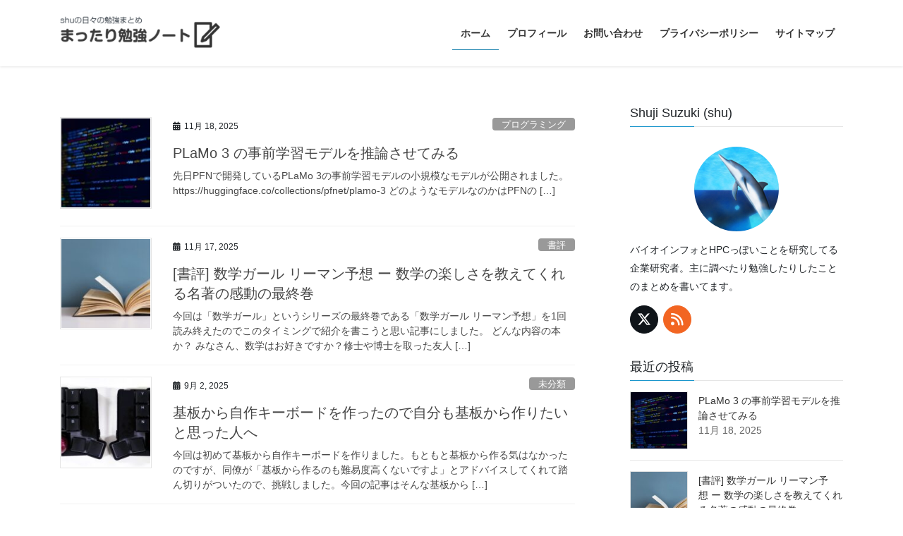

--- FILE ---
content_type: text/html; charset=UTF-8
request_url: https://www.mattari-benkyo-note.com/
body_size: 17576
content:
<!DOCTYPE html>
<html dir="ltr" lang="ja" prefix="og: https://ogp.me/ns#">
<head>
<meta charset="utf-8">
<meta http-equiv="X-UA-Compatible" content="IE=edge">
<meta name="viewport" content="width=device-width, initial-scale=1">
<!-- Google tag (gtag.js) --><script async src="https://www.googletagmanager.com/gtag/js?id=G-6Y7D6M33R5"></script><script>window.dataLayer = window.dataLayer || [];function gtag(){dataLayer.push(arguments);}gtag('js', new Date());gtag('config', 'G-6Y7D6M33R5');</script>
<title>まったり勉強ノート - shuの日々の勉強まとめ</title>
	<style>img:is([sizes="auto" i], [sizes^="auto," i]) { contain-intrinsic-size: 3000px 1500px }</style>
	
		<!-- All in One SEO 4.9.0 - aioseo.com -->
	<meta name="description" content="shuの日々の勉強まとめ" />
	<meta name="robots" content="max-image-preview:large" />
	<link rel="canonical" href="https://www.mattari-benkyo-note.com/" />
	<link rel="next" href="https://www.mattari-benkyo-note.com/page/2/" />
	<meta name="generator" content="All in One SEO (AIOSEO) 4.9.0" />
		<meta property="og:locale" content="ja_JP" />
		<meta property="og:site_name" content="まったり勉強ノート - shuの日々の勉強まとめ" />
		<meta property="og:type" content="website" />
		<meta property="og:title" content="まったり勉強ノート - shuの日々の勉強まとめ" />
		<meta property="og:description" content="shuの日々の勉強まとめ" />
		<meta property="og:url" content="https://www.mattari-benkyo-note.com/" />
		<meta name="twitter:card" content="summary" />
		<meta name="twitter:site" content="@shu65" />
		<meta name="twitter:title" content="まったり勉強ノート - shuの日々の勉強まとめ" />
		<meta name="twitter:description" content="shuの日々の勉強まとめ" />
		<script type="application/ld+json" class="aioseo-schema">
			{"@context":"https:\/\/schema.org","@graph":[{"@type":"BreadcrumbList","@id":"https:\/\/www.mattari-benkyo-note.com\/#breadcrumblist","itemListElement":[{"@type":"ListItem","@id":"https:\/\/www.mattari-benkyo-note.com#listItem","position":1,"name":"\u30db\u30fc\u30e0"}]},{"@type":"CollectionPage","@id":"https:\/\/www.mattari-benkyo-note.com\/#collectionpage","url":"https:\/\/www.mattari-benkyo-note.com\/","name":"\u307e\u3063\u305f\u308a\u52c9\u5f37\u30ce\u30fc\u30c8 - shu\u306e\u65e5\u3005\u306e\u52c9\u5f37\u307e\u3068\u3081","description":"shu\u306e\u65e5\u3005\u306e\u52c9\u5f37\u307e\u3068\u3081","inLanguage":"ja","isPartOf":{"@id":"https:\/\/www.mattari-benkyo-note.com\/#website"},"breadcrumb":{"@id":"https:\/\/www.mattari-benkyo-note.com\/#breadcrumblist"},"about":{"@id":"https:\/\/www.mattari-benkyo-note.com\/#person"}},{"@type":"Person","@id":"https:\/\/www.mattari-benkyo-note.com\/#person","name":"Shuji Suzuki (shu)","image":{"@type":"ImageObject","@id":"https:\/\/www.mattari-benkyo-note.com\/#personImage","url":"https:\/\/secure.gravatar.com\/avatar\/ed53ec5e88a5e0d7a5be47b79ab6ae391e4b9702bc529df5e0dbe34d167e746e?s=96&d=mm&r=g","width":96,"height":96,"caption":"Shuji Suzuki (shu)"}},{"@type":"WebSite","@id":"https:\/\/www.mattari-benkyo-note.com\/#website","url":"https:\/\/www.mattari-benkyo-note.com\/","name":"\u307e\u3063\u305f\u308a\u52c9\u5f37\u30ce\u30fc\u30c8","description":"shu\u306e\u65e5\u3005\u306e\u52c9\u5f37\u307e\u3068\u3081","inLanguage":"ja","publisher":{"@id":"https:\/\/www.mattari-benkyo-note.com\/#person"}}]}
		</script>
		<!-- All in One SEO -->

<link rel='dns-prefetch' href='//stats.wp.com' />
<link rel='preconnect' href='//c0.wp.com' />
<link rel="alternate" type="application/rss+xml" title="まったり勉強ノート &raquo; フィード" href="https://www.mattari-benkyo-note.com/feed/" />
<link rel="alternate" type="application/rss+xml" title="まったり勉強ノート &raquo; コメントフィード" href="https://www.mattari-benkyo-note.com/comments/feed/" />
<script type="text/javascript" id="wpp-js" src="https://www.mattari-benkyo-note.com/wp-content/plugins/wordpress-popular-posts/assets/js/wpp.min.js?ver=7.3.6" data-sampling="1" data-sampling-rate="100" data-api-url="https://www.mattari-benkyo-note.com/wp-json/wordpress-popular-posts" data-post-id="0" data-token="0809ab9b4f" data-lang="0" data-debug="0"></script>
<meta name="description" content="[1ページ目] shuの日々の勉強まとめ" /><script type="text/javascript">
/* <![CDATA[ */
window._wpemojiSettings = {"baseUrl":"https:\/\/s.w.org\/images\/core\/emoji\/16.0.1\/72x72\/","ext":".png","svgUrl":"https:\/\/s.w.org\/images\/core\/emoji\/16.0.1\/svg\/","svgExt":".svg","source":{"concatemoji":"https:\/\/www.mattari-benkyo-note.com\/wp-includes\/js\/wp-emoji-release.min.js?ver=6.8.3"}};
/*! This file is auto-generated */
!function(s,n){var o,i,e;function c(e){try{var t={supportTests:e,timestamp:(new Date).valueOf()};sessionStorage.setItem(o,JSON.stringify(t))}catch(e){}}function p(e,t,n){e.clearRect(0,0,e.canvas.width,e.canvas.height),e.fillText(t,0,0);var t=new Uint32Array(e.getImageData(0,0,e.canvas.width,e.canvas.height).data),a=(e.clearRect(0,0,e.canvas.width,e.canvas.height),e.fillText(n,0,0),new Uint32Array(e.getImageData(0,0,e.canvas.width,e.canvas.height).data));return t.every(function(e,t){return e===a[t]})}function u(e,t){e.clearRect(0,0,e.canvas.width,e.canvas.height),e.fillText(t,0,0);for(var n=e.getImageData(16,16,1,1),a=0;a<n.data.length;a++)if(0!==n.data[a])return!1;return!0}function f(e,t,n,a){switch(t){case"flag":return n(e,"\ud83c\udff3\ufe0f\u200d\u26a7\ufe0f","\ud83c\udff3\ufe0f\u200b\u26a7\ufe0f")?!1:!n(e,"\ud83c\udde8\ud83c\uddf6","\ud83c\udde8\u200b\ud83c\uddf6")&&!n(e,"\ud83c\udff4\udb40\udc67\udb40\udc62\udb40\udc65\udb40\udc6e\udb40\udc67\udb40\udc7f","\ud83c\udff4\u200b\udb40\udc67\u200b\udb40\udc62\u200b\udb40\udc65\u200b\udb40\udc6e\u200b\udb40\udc67\u200b\udb40\udc7f");case"emoji":return!a(e,"\ud83e\udedf")}return!1}function g(e,t,n,a){var r="undefined"!=typeof WorkerGlobalScope&&self instanceof WorkerGlobalScope?new OffscreenCanvas(300,150):s.createElement("canvas"),o=r.getContext("2d",{willReadFrequently:!0}),i=(o.textBaseline="top",o.font="600 32px Arial",{});return e.forEach(function(e){i[e]=t(o,e,n,a)}),i}function t(e){var t=s.createElement("script");t.src=e,t.defer=!0,s.head.appendChild(t)}"undefined"!=typeof Promise&&(o="wpEmojiSettingsSupports",i=["flag","emoji"],n.supports={everything:!0,everythingExceptFlag:!0},e=new Promise(function(e){s.addEventListener("DOMContentLoaded",e,{once:!0})}),new Promise(function(t){var n=function(){try{var e=JSON.parse(sessionStorage.getItem(o));if("object"==typeof e&&"number"==typeof e.timestamp&&(new Date).valueOf()<e.timestamp+604800&&"object"==typeof e.supportTests)return e.supportTests}catch(e){}return null}();if(!n){if("undefined"!=typeof Worker&&"undefined"!=typeof OffscreenCanvas&&"undefined"!=typeof URL&&URL.createObjectURL&&"undefined"!=typeof Blob)try{var e="postMessage("+g.toString()+"("+[JSON.stringify(i),f.toString(),p.toString(),u.toString()].join(",")+"));",a=new Blob([e],{type:"text/javascript"}),r=new Worker(URL.createObjectURL(a),{name:"wpTestEmojiSupports"});return void(r.onmessage=function(e){c(n=e.data),r.terminate(),t(n)})}catch(e){}c(n=g(i,f,p,u))}t(n)}).then(function(e){for(var t in e)n.supports[t]=e[t],n.supports.everything=n.supports.everything&&n.supports[t],"flag"!==t&&(n.supports.everythingExceptFlag=n.supports.everythingExceptFlag&&n.supports[t]);n.supports.everythingExceptFlag=n.supports.everythingExceptFlag&&!n.supports.flag,n.DOMReady=!1,n.readyCallback=function(){n.DOMReady=!0}}).then(function(){return e}).then(function(){var e;n.supports.everything||(n.readyCallback(),(e=n.source||{}).concatemoji?t(e.concatemoji):e.wpemoji&&e.twemoji&&(t(e.twemoji),t(e.wpemoji)))}))}((window,document),window._wpemojiSettings);
/* ]]> */
</script>
<link rel='preload' id='vkExUnit_common_style-css-preload' href='https://www.mattari-benkyo-note.com/wp-content/plugins/vk-all-in-one-expansion-unit/assets/css/vkExUnit_style.css?ver=9.112.3.0' as='style' onload="this.onload=null;this.rel='stylesheet'"/>
<link rel='stylesheet' id='vkExUnit_common_style-css' href='https://www.mattari-benkyo-note.com/wp-content/plugins/vk-all-in-one-expansion-unit/assets/css/vkExUnit_style.css?ver=9.112.3.0' media='print' onload="this.media='all'; this.onload=null;">
<style id='vkExUnit_common_style-inline-css' type='text/css'>
:root {--ver_page_top_button_url:url(https://www.mattari-benkyo-note.com/wp-content/plugins/vk-all-in-one-expansion-unit/assets/images/to-top-btn-icon.svg);}@font-face {font-weight: normal;font-style: normal;font-family: "vk_sns";src: url("https://www.mattari-benkyo-note.com/wp-content/plugins/vk-all-in-one-expansion-unit/inc/sns/icons/fonts/vk_sns.eot?-bq20cj");src: url("https://www.mattari-benkyo-note.com/wp-content/plugins/vk-all-in-one-expansion-unit/inc/sns/icons/fonts/vk_sns.eot?#iefix-bq20cj") format("embedded-opentype"),url("https://www.mattari-benkyo-note.com/wp-content/plugins/vk-all-in-one-expansion-unit/inc/sns/icons/fonts/vk_sns.woff?-bq20cj") format("woff"),url("https://www.mattari-benkyo-note.com/wp-content/plugins/vk-all-in-one-expansion-unit/inc/sns/icons/fonts/vk_sns.ttf?-bq20cj") format("truetype"),url("https://www.mattari-benkyo-note.com/wp-content/plugins/vk-all-in-one-expansion-unit/inc/sns/icons/fonts/vk_sns.svg?-bq20cj#vk_sns") format("svg");}
.veu_promotion-alert__content--text {border: 1px solid rgba(0,0,0,0.125);padding: 0.5em 1em;border-radius: var(--vk-size-radius);margin-bottom: var(--vk-margin-block-bottom);font-size: 0.875rem;}/* Alert Content部分に段落タグを入れた場合に最後の段落の余白を0にする */.veu_promotion-alert__content--text p:last-of-type{margin-bottom:0;margin-top: 0;}
</style>
<style id='wp-emoji-styles-inline-css' type='text/css'>

	img.wp-smiley, img.emoji {
		display: inline !important;
		border: none !important;
		box-shadow: none !important;
		height: 1em !important;
		width: 1em !important;
		margin: 0 0.07em !important;
		vertical-align: -0.1em !important;
		background: none !important;
		padding: 0 !important;
	}
</style>
<link rel='preload' id='wp-block-library-css-preload' href='https://c0.wp.com/c/6.8.3/wp-includes/css/dist/block-library/style.min.css' as='style' onload="this.onload=null;this.rel='stylesheet'"/>
<link rel='stylesheet' id='wp-block-library-css' href='https://c0.wp.com/c/6.8.3/wp-includes/css/dist/block-library/style.min.css' media='print' onload="this.media='all'; this.onload=null;">
<style id='wp-block-library-inline-css' type='text/css'>
.vk-cols--reverse{flex-direction:row-reverse}.vk-cols--hasbtn{margin-bottom:0}.vk-cols--hasbtn>.row>.vk_gridColumn_item,.vk-cols--hasbtn>.wp-block-column{position:relative;padding-bottom:3em}.vk-cols--hasbtn>.row>.vk_gridColumn_item>.wp-block-buttons,.vk-cols--hasbtn>.row>.vk_gridColumn_item>.vk_button,.vk-cols--hasbtn>.wp-block-column>.wp-block-buttons,.vk-cols--hasbtn>.wp-block-column>.vk_button{position:absolute;bottom:0;width:100%}.vk-cols--fit.wp-block-columns{gap:0}.vk-cols--fit.wp-block-columns,.vk-cols--fit.wp-block-columns:not(.is-not-stacked-on-mobile){margin-top:0;margin-bottom:0;justify-content:space-between}.vk-cols--fit.wp-block-columns>.wp-block-column *:last-child,.vk-cols--fit.wp-block-columns:not(.is-not-stacked-on-mobile)>.wp-block-column *:last-child{margin-bottom:0}.vk-cols--fit.wp-block-columns>.wp-block-column>.wp-block-cover,.vk-cols--fit.wp-block-columns:not(.is-not-stacked-on-mobile)>.wp-block-column>.wp-block-cover{margin-top:0}.vk-cols--fit.wp-block-columns.has-background,.vk-cols--fit.wp-block-columns:not(.is-not-stacked-on-mobile).has-background{padding:0}@media(max-width: 599px){.vk-cols--fit.wp-block-columns:not(.has-background)>.wp-block-column:not(.has-background),.vk-cols--fit.wp-block-columns:not(.is-not-stacked-on-mobile):not(.has-background)>.wp-block-column:not(.has-background){padding-left:0 !important;padding-right:0 !important}}@media(min-width: 782px){.vk-cols--fit.wp-block-columns .block-editor-block-list__block.wp-block-column:not(:first-child),.vk-cols--fit.wp-block-columns>.wp-block-column:not(:first-child),.vk-cols--fit.wp-block-columns:not(.is-not-stacked-on-mobile) .block-editor-block-list__block.wp-block-column:not(:first-child),.vk-cols--fit.wp-block-columns:not(.is-not-stacked-on-mobile)>.wp-block-column:not(:first-child){margin-left:0}}@media(min-width: 600px)and (max-width: 781px){.vk-cols--fit.wp-block-columns .wp-block-column:nth-child(2n),.vk-cols--fit.wp-block-columns:not(.is-not-stacked-on-mobile) .wp-block-column:nth-child(2n){margin-left:0}.vk-cols--fit.wp-block-columns .wp-block-column:not(:only-child),.vk-cols--fit.wp-block-columns:not(.is-not-stacked-on-mobile) .wp-block-column:not(:only-child){flex-basis:50% !important}}.vk-cols--fit--gap1.wp-block-columns{gap:1px}@media(min-width: 600px)and (max-width: 781px){.vk-cols--fit--gap1.wp-block-columns .wp-block-column:not(:only-child){flex-basis:calc(50% - 1px) !important}}.vk-cols--fit.vk-cols--grid>.block-editor-block-list__block,.vk-cols--fit.vk-cols--grid>.wp-block-column,.vk-cols--fit.vk-cols--grid:not(.is-not-stacked-on-mobile)>.block-editor-block-list__block,.vk-cols--fit.vk-cols--grid:not(.is-not-stacked-on-mobile)>.wp-block-column{flex-basis:50%;box-sizing:border-box}@media(max-width: 599px){.vk-cols--fit.vk-cols--grid.vk-cols--grid--alignfull>.wp-block-column:nth-child(2)>.wp-block-cover,.vk-cols--fit.vk-cols--grid.vk-cols--grid--alignfull>.wp-block-column:nth-child(2)>.vk_outer,.vk-cols--fit.vk-cols--grid:not(.is-not-stacked-on-mobile).vk-cols--grid--alignfull>.wp-block-column:nth-child(2)>.wp-block-cover,.vk-cols--fit.vk-cols--grid:not(.is-not-stacked-on-mobile).vk-cols--grid--alignfull>.wp-block-column:nth-child(2)>.vk_outer{width:100vw;margin-right:calc((100% - 100vw)/2);margin-left:calc((100% - 100vw)/2)}}@media(min-width: 600px){.vk-cols--fit.vk-cols--grid.vk-cols--grid--alignfull>.wp-block-column:nth-child(2)>.wp-block-cover,.vk-cols--fit.vk-cols--grid.vk-cols--grid--alignfull>.wp-block-column:nth-child(2)>.vk_outer,.vk-cols--fit.vk-cols--grid:not(.is-not-stacked-on-mobile).vk-cols--grid--alignfull>.wp-block-column:nth-child(2)>.wp-block-cover,.vk-cols--fit.vk-cols--grid:not(.is-not-stacked-on-mobile).vk-cols--grid--alignfull>.wp-block-column:nth-child(2)>.vk_outer{margin-right:calc(100% - 50vw);width:50vw}}@media(min-width: 600px){.vk-cols--fit.vk-cols--grid.vk-cols--grid--alignfull.vk-cols--reverse>.wp-block-column,.vk-cols--fit.vk-cols--grid:not(.is-not-stacked-on-mobile).vk-cols--grid--alignfull.vk-cols--reverse>.wp-block-column{margin-left:0;margin-right:0}.vk-cols--fit.vk-cols--grid.vk-cols--grid--alignfull.vk-cols--reverse>.wp-block-column:nth-child(2)>.wp-block-cover,.vk-cols--fit.vk-cols--grid.vk-cols--grid--alignfull.vk-cols--reverse>.wp-block-column:nth-child(2)>.vk_outer,.vk-cols--fit.vk-cols--grid:not(.is-not-stacked-on-mobile).vk-cols--grid--alignfull.vk-cols--reverse>.wp-block-column:nth-child(2)>.wp-block-cover,.vk-cols--fit.vk-cols--grid:not(.is-not-stacked-on-mobile).vk-cols--grid--alignfull.vk-cols--reverse>.wp-block-column:nth-child(2)>.vk_outer{margin-left:calc(100% - 50vw)}}.vk-cols--menu h2,.vk-cols--menu h3,.vk-cols--menu h4,.vk-cols--menu h5{margin-bottom:.2em;text-shadow:#000 0 0 10px}.vk-cols--menu h2:first-child,.vk-cols--menu h3:first-child,.vk-cols--menu h4:first-child,.vk-cols--menu h5:first-child{margin-top:0}.vk-cols--menu p{margin-bottom:1rem;text-shadow:#000 0 0 10px}.vk-cols--menu .wp-block-cover__inner-container:last-child{margin-bottom:0}.vk-cols--fitbnrs .wp-block-column .wp-block-cover:hover img{filter:unset}.vk-cols--fitbnrs .wp-block-column .wp-block-cover:hover{background-color:unset}.vk-cols--fitbnrs .wp-block-column .wp-block-cover:hover .wp-block-cover__image-background{filter:unset !important}.vk-cols--fitbnrs .wp-block-cover .wp-block-cover__inner-container{position:absolute;height:100%;width:100%}.vk-cols--fitbnrs .vk_button{height:100%;margin:0}.vk-cols--fitbnrs .vk_button .vk_button_btn,.vk-cols--fitbnrs .vk_button .btn{height:100%;width:100%;border:none;box-shadow:none;background-color:unset !important;transition:unset}.vk-cols--fitbnrs .vk_button .vk_button_btn:hover,.vk-cols--fitbnrs .vk_button .btn:hover{transition:unset}.vk-cols--fitbnrs .vk_button .vk_button_btn:after,.vk-cols--fitbnrs .vk_button .btn:after{border:none}.vk-cols--fitbnrs .vk_button .vk_button_link_txt{width:100%;position:absolute;top:50%;left:50%;transform:translateY(-50%) translateX(-50%);font-size:2rem;text-shadow:#000 0 0 10px}.vk-cols--fitbnrs .vk_button .vk_button_link_subCaption{width:100%;position:absolute;top:calc(50% + 2.2em);left:50%;transform:translateY(-50%) translateX(-50%);text-shadow:#000 0 0 10px}@media(min-width: 992px){.vk-cols--media.wp-block-columns{gap:3rem}}.vk-fit-map figure{margin-bottom:0}.vk-fit-map iframe{position:relative;margin-bottom:0;display:block;max-height:400px;width:100vw}.vk-fit-map:is(.alignfull,.alignwide) div{max-width:100%}.vk-table--th--width25 :where(tr>*:first-child){width:25%}.vk-table--th--width30 :where(tr>*:first-child){width:30%}.vk-table--th--width35 :where(tr>*:first-child){width:35%}.vk-table--th--width40 :where(tr>*:first-child){width:40%}.vk-table--th--bg-bright :where(tr>*:first-child){background-color:var(--wp--preset--color--bg-secondary, rgba(0, 0, 0, 0.05))}@media(max-width: 599px){.vk-table--mobile-block :is(th,td){width:100%;display:block}.vk-table--mobile-block.wp-block-table table :is(th,td){border-top:none}}.vk-table--width--th25 :where(tr>*:first-child){width:25%}.vk-table--width--th30 :where(tr>*:first-child){width:30%}.vk-table--width--th35 :where(tr>*:first-child){width:35%}.vk-table--width--th40 :where(tr>*:first-child){width:40%}.no-margin{margin:0}@media(max-width: 599px){.wp-block-image.vk-aligncenter--mobile>.alignright{float:none;margin-left:auto;margin-right:auto}.vk-no-padding-horizontal--mobile{padding-left:0 !important;padding-right:0 !important}}
/* VK Color Palettes */
</style>
<style id='classic-theme-styles-inline-css' type='text/css'>
/*! This file is auto-generated */
.wp-block-button__link{color:#fff;background-color:#32373c;border-radius:9999px;box-shadow:none;text-decoration:none;padding:calc(.667em + 2px) calc(1.333em + 2px);font-size:1.125em}.wp-block-file__button{background:#32373c;color:#fff;text-decoration:none}
</style>
<link rel='preload' id='aioseo/css/src/vue/standalone/blocks/table-of-contents/global.scss-css-preload' href='https://www.mattari-benkyo-note.com/wp-content/plugins/all-in-one-seo-pack/dist/Lite/assets/css/table-of-contents/global.e90f6d47.css?ver=4.9.0' as='style' onload="this.onload=null;this.rel='stylesheet'"/>
<link rel='stylesheet' id='aioseo/css/src/vue/standalone/blocks/table-of-contents/global.scss-css' href='https://www.mattari-benkyo-note.com/wp-content/plugins/all-in-one-seo-pack/dist/Lite/assets/css/table-of-contents/global.e90f6d47.css?ver=4.9.0' media='print' onload="this.media='all'; this.onload=null;">
<link rel='preload' id='mediaelement-css-preload' href='https://c0.wp.com/c/6.8.3/wp-includes/js/mediaelement/mediaelementplayer-legacy.min.css' as='style' onload="this.onload=null;this.rel='stylesheet'"/>
<link rel='stylesheet' id='mediaelement-css' href='https://c0.wp.com/c/6.8.3/wp-includes/js/mediaelement/mediaelementplayer-legacy.min.css' media='print' onload="this.media='all'; this.onload=null;">
<link rel='preload' id='wp-mediaelement-css-preload' href='https://c0.wp.com/c/6.8.3/wp-includes/js/mediaelement/wp-mediaelement.min.css' as='style' onload="this.onload=null;this.rel='stylesheet'"/>
<link rel='stylesheet' id='wp-mediaelement-css' href='https://c0.wp.com/c/6.8.3/wp-includes/js/mediaelement/wp-mediaelement.min.css' media='print' onload="this.media='all'; this.onload=null;">
<style id='jetpack-sharing-buttons-style-inline-css' type='text/css'>
.jetpack-sharing-buttons__services-list{display:flex;flex-direction:row;flex-wrap:wrap;gap:0;list-style-type:none;margin:5px;padding:0}.jetpack-sharing-buttons__services-list.has-small-icon-size{font-size:12px}.jetpack-sharing-buttons__services-list.has-normal-icon-size{font-size:16px}.jetpack-sharing-buttons__services-list.has-large-icon-size{font-size:24px}.jetpack-sharing-buttons__services-list.has-huge-icon-size{font-size:36px}@media print{.jetpack-sharing-buttons__services-list{display:none!important}}.editor-styles-wrapper .wp-block-jetpack-sharing-buttons{gap:0;padding-inline-start:0}ul.jetpack-sharing-buttons__services-list.has-background{padding:1.25em 2.375em}
</style>
<style id='global-styles-inline-css' type='text/css'>
:root{--wp--preset--aspect-ratio--square: 1;--wp--preset--aspect-ratio--4-3: 4/3;--wp--preset--aspect-ratio--3-4: 3/4;--wp--preset--aspect-ratio--3-2: 3/2;--wp--preset--aspect-ratio--2-3: 2/3;--wp--preset--aspect-ratio--16-9: 16/9;--wp--preset--aspect-ratio--9-16: 9/16;--wp--preset--color--black: #000000;--wp--preset--color--cyan-bluish-gray: #abb8c3;--wp--preset--color--white: #ffffff;--wp--preset--color--pale-pink: #f78da7;--wp--preset--color--vivid-red: #cf2e2e;--wp--preset--color--luminous-vivid-orange: #ff6900;--wp--preset--color--luminous-vivid-amber: #fcb900;--wp--preset--color--light-green-cyan: #7bdcb5;--wp--preset--color--vivid-green-cyan: #00d084;--wp--preset--color--pale-cyan-blue: #8ed1fc;--wp--preset--color--vivid-cyan-blue: #0693e3;--wp--preset--color--vivid-purple: #9b51e0;--wp--preset--gradient--vivid-cyan-blue-to-vivid-purple: linear-gradient(135deg,rgba(6,147,227,1) 0%,rgb(155,81,224) 100%);--wp--preset--gradient--light-green-cyan-to-vivid-green-cyan: linear-gradient(135deg,rgb(122,220,180) 0%,rgb(0,208,130) 100%);--wp--preset--gradient--luminous-vivid-amber-to-luminous-vivid-orange: linear-gradient(135deg,rgba(252,185,0,1) 0%,rgba(255,105,0,1) 100%);--wp--preset--gradient--luminous-vivid-orange-to-vivid-red: linear-gradient(135deg,rgba(255,105,0,1) 0%,rgb(207,46,46) 100%);--wp--preset--gradient--very-light-gray-to-cyan-bluish-gray: linear-gradient(135deg,rgb(238,238,238) 0%,rgb(169,184,195) 100%);--wp--preset--gradient--cool-to-warm-spectrum: linear-gradient(135deg,rgb(74,234,220) 0%,rgb(151,120,209) 20%,rgb(207,42,186) 40%,rgb(238,44,130) 60%,rgb(251,105,98) 80%,rgb(254,248,76) 100%);--wp--preset--gradient--blush-light-purple: linear-gradient(135deg,rgb(255,206,236) 0%,rgb(152,150,240) 100%);--wp--preset--gradient--blush-bordeaux: linear-gradient(135deg,rgb(254,205,165) 0%,rgb(254,45,45) 50%,rgb(107,0,62) 100%);--wp--preset--gradient--luminous-dusk: linear-gradient(135deg,rgb(255,203,112) 0%,rgb(199,81,192) 50%,rgb(65,88,208) 100%);--wp--preset--gradient--pale-ocean: linear-gradient(135deg,rgb(255,245,203) 0%,rgb(182,227,212) 50%,rgb(51,167,181) 100%);--wp--preset--gradient--electric-grass: linear-gradient(135deg,rgb(202,248,128) 0%,rgb(113,206,126) 100%);--wp--preset--gradient--midnight: linear-gradient(135deg,rgb(2,3,129) 0%,rgb(40,116,252) 100%);--wp--preset--font-size--small: 13px;--wp--preset--font-size--medium: 20px;--wp--preset--font-size--large: 36px;--wp--preset--font-size--x-large: 42px;--wp--preset--spacing--20: 0.44rem;--wp--preset--spacing--30: 0.67rem;--wp--preset--spacing--40: 1rem;--wp--preset--spacing--50: 1.5rem;--wp--preset--spacing--60: 2.25rem;--wp--preset--spacing--70: 3.38rem;--wp--preset--spacing--80: 5.06rem;--wp--preset--shadow--natural: 6px 6px 9px rgba(0, 0, 0, 0.2);--wp--preset--shadow--deep: 12px 12px 50px rgba(0, 0, 0, 0.4);--wp--preset--shadow--sharp: 6px 6px 0px rgba(0, 0, 0, 0.2);--wp--preset--shadow--outlined: 6px 6px 0px -3px rgba(255, 255, 255, 1), 6px 6px rgba(0, 0, 0, 1);--wp--preset--shadow--crisp: 6px 6px 0px rgba(0, 0, 0, 1);}:where(.is-layout-flex){gap: 0.5em;}:where(.is-layout-grid){gap: 0.5em;}body .is-layout-flex{display: flex;}.is-layout-flex{flex-wrap: wrap;align-items: center;}.is-layout-flex > :is(*, div){margin: 0;}body .is-layout-grid{display: grid;}.is-layout-grid > :is(*, div){margin: 0;}:where(.wp-block-columns.is-layout-flex){gap: 2em;}:where(.wp-block-columns.is-layout-grid){gap: 2em;}:where(.wp-block-post-template.is-layout-flex){gap: 1.25em;}:where(.wp-block-post-template.is-layout-grid){gap: 1.25em;}.has-black-color{color: var(--wp--preset--color--black) !important;}.has-cyan-bluish-gray-color{color: var(--wp--preset--color--cyan-bluish-gray) !important;}.has-white-color{color: var(--wp--preset--color--white) !important;}.has-pale-pink-color{color: var(--wp--preset--color--pale-pink) !important;}.has-vivid-red-color{color: var(--wp--preset--color--vivid-red) !important;}.has-luminous-vivid-orange-color{color: var(--wp--preset--color--luminous-vivid-orange) !important;}.has-luminous-vivid-amber-color{color: var(--wp--preset--color--luminous-vivid-amber) !important;}.has-light-green-cyan-color{color: var(--wp--preset--color--light-green-cyan) !important;}.has-vivid-green-cyan-color{color: var(--wp--preset--color--vivid-green-cyan) !important;}.has-pale-cyan-blue-color{color: var(--wp--preset--color--pale-cyan-blue) !important;}.has-vivid-cyan-blue-color{color: var(--wp--preset--color--vivid-cyan-blue) !important;}.has-vivid-purple-color{color: var(--wp--preset--color--vivid-purple) !important;}.has-black-background-color{background-color: var(--wp--preset--color--black) !important;}.has-cyan-bluish-gray-background-color{background-color: var(--wp--preset--color--cyan-bluish-gray) !important;}.has-white-background-color{background-color: var(--wp--preset--color--white) !important;}.has-pale-pink-background-color{background-color: var(--wp--preset--color--pale-pink) !important;}.has-vivid-red-background-color{background-color: var(--wp--preset--color--vivid-red) !important;}.has-luminous-vivid-orange-background-color{background-color: var(--wp--preset--color--luminous-vivid-orange) !important;}.has-luminous-vivid-amber-background-color{background-color: var(--wp--preset--color--luminous-vivid-amber) !important;}.has-light-green-cyan-background-color{background-color: var(--wp--preset--color--light-green-cyan) !important;}.has-vivid-green-cyan-background-color{background-color: var(--wp--preset--color--vivid-green-cyan) !important;}.has-pale-cyan-blue-background-color{background-color: var(--wp--preset--color--pale-cyan-blue) !important;}.has-vivid-cyan-blue-background-color{background-color: var(--wp--preset--color--vivid-cyan-blue) !important;}.has-vivid-purple-background-color{background-color: var(--wp--preset--color--vivid-purple) !important;}.has-black-border-color{border-color: var(--wp--preset--color--black) !important;}.has-cyan-bluish-gray-border-color{border-color: var(--wp--preset--color--cyan-bluish-gray) !important;}.has-white-border-color{border-color: var(--wp--preset--color--white) !important;}.has-pale-pink-border-color{border-color: var(--wp--preset--color--pale-pink) !important;}.has-vivid-red-border-color{border-color: var(--wp--preset--color--vivid-red) !important;}.has-luminous-vivid-orange-border-color{border-color: var(--wp--preset--color--luminous-vivid-orange) !important;}.has-luminous-vivid-amber-border-color{border-color: var(--wp--preset--color--luminous-vivid-amber) !important;}.has-light-green-cyan-border-color{border-color: var(--wp--preset--color--light-green-cyan) !important;}.has-vivid-green-cyan-border-color{border-color: var(--wp--preset--color--vivid-green-cyan) !important;}.has-pale-cyan-blue-border-color{border-color: var(--wp--preset--color--pale-cyan-blue) !important;}.has-vivid-cyan-blue-border-color{border-color: var(--wp--preset--color--vivid-cyan-blue) !important;}.has-vivid-purple-border-color{border-color: var(--wp--preset--color--vivid-purple) !important;}.has-vivid-cyan-blue-to-vivid-purple-gradient-background{background: var(--wp--preset--gradient--vivid-cyan-blue-to-vivid-purple) !important;}.has-light-green-cyan-to-vivid-green-cyan-gradient-background{background: var(--wp--preset--gradient--light-green-cyan-to-vivid-green-cyan) !important;}.has-luminous-vivid-amber-to-luminous-vivid-orange-gradient-background{background: var(--wp--preset--gradient--luminous-vivid-amber-to-luminous-vivid-orange) !important;}.has-luminous-vivid-orange-to-vivid-red-gradient-background{background: var(--wp--preset--gradient--luminous-vivid-orange-to-vivid-red) !important;}.has-very-light-gray-to-cyan-bluish-gray-gradient-background{background: var(--wp--preset--gradient--very-light-gray-to-cyan-bluish-gray) !important;}.has-cool-to-warm-spectrum-gradient-background{background: var(--wp--preset--gradient--cool-to-warm-spectrum) !important;}.has-blush-light-purple-gradient-background{background: var(--wp--preset--gradient--blush-light-purple) !important;}.has-blush-bordeaux-gradient-background{background: var(--wp--preset--gradient--blush-bordeaux) !important;}.has-luminous-dusk-gradient-background{background: var(--wp--preset--gradient--luminous-dusk) !important;}.has-pale-ocean-gradient-background{background: var(--wp--preset--gradient--pale-ocean) !important;}.has-electric-grass-gradient-background{background: var(--wp--preset--gradient--electric-grass) !important;}.has-midnight-gradient-background{background: var(--wp--preset--gradient--midnight) !important;}.has-small-font-size{font-size: var(--wp--preset--font-size--small) !important;}.has-medium-font-size{font-size: var(--wp--preset--font-size--medium) !important;}.has-large-font-size{font-size: var(--wp--preset--font-size--large) !important;}.has-x-large-font-size{font-size: var(--wp--preset--font-size--x-large) !important;}
:where(.wp-block-post-template.is-layout-flex){gap: 1.25em;}:where(.wp-block-post-template.is-layout-grid){gap: 1.25em;}
:where(.wp-block-columns.is-layout-flex){gap: 2em;}:where(.wp-block-columns.is-layout-grid){gap: 2em;}
:root :where(.wp-block-pullquote){font-size: 1.5em;line-height: 1.6;}
</style>
<link rel='preload' id='contact-form-7-css-preload' href='https://www.mattari-benkyo-note.com/wp-content/plugins/contact-form-7/includes/css/styles.css?ver=6.1.3' as='style' onload="this.onload=null;this.rel='stylesheet'"/>
<link rel='stylesheet' id='contact-form-7-css' href='https://www.mattari-benkyo-note.com/wp-content/plugins/contact-form-7/includes/css/styles.css?ver=6.1.3' media='print' onload="this.media='all'; this.onload=null;">
<link rel='preload' id='toc-screen-css-preload' href='https://www.mattari-benkyo-note.com/wp-content/plugins/table-of-contents-plus/screen.min.css?ver=2411.1' as='style' onload="this.onload=null;this.rel='stylesheet'"/>
<link rel='stylesheet' id='toc-screen-css' href='https://www.mattari-benkyo-note.com/wp-content/plugins/table-of-contents-plus/screen.min.css?ver=2411.1' media='print' onload="this.media='all'; this.onload=null;">
<link rel='stylesheet' id='vk-swiper-style-css' href='https://www.mattari-benkyo-note.com/wp-content/plugins/vk-blocks/vendor/vektor-inc/vk-swiper/src/assets/css/swiper-bundle.min.css?ver=11.0.2' type='text/css' media='all' />
<link rel='preload' id='wordpress-popular-posts-css-css-preload' href='https://www.mattari-benkyo-note.com/wp-content/plugins/wordpress-popular-posts/assets/css/wpp.css?ver=7.3.6' as='style' onload="this.onload=null;this.rel='stylesheet'"/>
<link rel='stylesheet' id='wordpress-popular-posts-css-css' href='https://www.mattari-benkyo-note.com/wp-content/plugins/wordpress-popular-posts/assets/css/wpp.css?ver=7.3.6' media='print' onload="this.media='all'; this.onload=null;">
<link rel='stylesheet' id='bootstrap-4-style-css' href='https://www.mattari-benkyo-note.com/wp-content/themes/lightning/_g2/library/bootstrap-4/css/bootstrap.min.css?ver=4.5.0' type='text/css' media='all' />
<link rel='stylesheet' id='lightning-common-style-css' href='https://www.mattari-benkyo-note.com/wp-content/themes/lightning/_g2/assets/css/common.css?ver=15.32.1' type='text/css' media='all' />
<style id='lightning-common-style-inline-css' type='text/css'>
/* vk-mobile-nav */:root {--vk-mobile-nav-menu-btn-bg-src: url("https://www.mattari-benkyo-note.com/wp-content/themes/lightning/_g2/inc/vk-mobile-nav/package/images/vk-menu-btn-black.svg");--vk-mobile-nav-menu-btn-close-bg-src: url("https://www.mattari-benkyo-note.com/wp-content/themes/lightning/_g2/inc/vk-mobile-nav/package/images/vk-menu-close-black.svg");--vk-menu-acc-icon-open-black-bg-src: url("https://www.mattari-benkyo-note.com/wp-content/themes/lightning/_g2/inc/vk-mobile-nav/package/images/vk-menu-acc-icon-open-black.svg");--vk-menu-acc-icon-open-white-bg-src: url("https://www.mattari-benkyo-note.com/wp-content/themes/lightning/_g2/inc/vk-mobile-nav/package/images/vk-menu-acc-icon-open-white.svg");--vk-menu-acc-icon-close-black-bg-src: url("https://www.mattari-benkyo-note.com/wp-content/themes/lightning/_g2/inc/vk-mobile-nav/package/images/vk-menu-close-black.svg");--vk-menu-acc-icon-close-white-bg-src: url("https://www.mattari-benkyo-note.com/wp-content/themes/lightning/_g2/inc/vk-mobile-nav/package/images/vk-menu-close-white.svg");}
</style>
<link rel='stylesheet' id='lightning-design-style-css' href='https://www.mattari-benkyo-note.com/wp-content/themes/lightning/_g2/design-skin/origin2/css/style.css?ver=15.32.1' type='text/css' media='all' />
<style id='lightning-design-style-inline-css' type='text/css'>
:root {--color-key:#1a96cc;--wp--preset--color--vk-color-primary:#1a96cc;--color-key-dark:#2e6da4;}
/* ltg common custom */:root {--vk-menu-acc-btn-border-color:#333;--vk-color-primary:#1a96cc;--vk-color-primary-dark:#1680ad;--vk-color-primary-vivid:#1da5e0;--color-key:#1a96cc;--wp--preset--color--vk-color-primary:#1a96cc;--color-key-dark:#1680ad;}.veu_color_txt_key { color:#1680ad ; }.veu_color_bg_key { background-color:#1680ad ; }.veu_color_border_key { border-color:#1680ad ; }.btn-default { border-color:#1a96cc;color:#1a96cc;}.btn-default:focus,.btn-default:hover { border-color:#1a96cc;background-color: #1a96cc; }.wp-block-search__button,.btn-primary { background-color:#1a96cc;border-color:#1680ad; }.wp-block-search__button:focus,.wp-block-search__button:hover,.btn-primary:not(:disabled):not(.disabled):active,.btn-primary:focus,.btn-primary:hover { background-color:#1680ad;border-color:#1a96cc; }.btn-outline-primary { color : #1a96cc ; border-color:#1a96cc; }.btn-outline-primary:not(:disabled):not(.disabled):active,.btn-outline-primary:focus,.btn-outline-primary:hover { color : #fff; background-color:#1a96cc;border-color:#1680ad; }a { color:#337ab7; }
.tagcloud a:before { font-family: "Font Awesome 5 Free";content: "\f02b";font-weight: bold; }
.media .media-body .media-heading a:hover { color:#1a96cc; }@media (min-width: 768px){.gMenu > li:before,.gMenu > li.menu-item-has-children::after { border-bottom-color:#1680ad }.gMenu li li { background-color:#1680ad }.gMenu li li a:hover { background-color:#1a96cc; }} /* @media (min-width: 768px) */.page-header { background-color:#1a96cc; }h2,.mainSection-title { border-top-color:#1a96cc; }h3:after,.subSection-title:after { border-bottom-color:#1a96cc; }ul.page-numbers li span.page-numbers.current,.page-link dl .post-page-numbers.current { background-color:#1a96cc; }.pager li > a { border-color:#1a96cc;color:#1a96cc;}.pager li > a:hover { background-color:#1a96cc;color:#fff;}.siteFooter { border-top-color:#1a96cc; }dt { border-left-color:#1a96cc; }:root {--g_nav_main_acc_icon_open_url:url(https://www.mattari-benkyo-note.com/wp-content/themes/lightning/_g2/inc/vk-mobile-nav/package/images/vk-menu-acc-icon-open-black.svg);--g_nav_main_acc_icon_close_url: url(https://www.mattari-benkyo-note.com/wp-content/themes/lightning/_g2/inc/vk-mobile-nav/package/images/vk-menu-close-black.svg);--g_nav_sub_acc_icon_open_url: url(https://www.mattari-benkyo-note.com/wp-content/themes/lightning/_g2/inc/vk-mobile-nav/package/images/vk-menu-acc-icon-open-white.svg);--g_nav_sub_acc_icon_close_url: url(https://www.mattari-benkyo-note.com/wp-content/themes/lightning/_g2/inc/vk-mobile-nav/package/images/vk-menu-close-white.svg);}
</style>
<link rel='preload' id='veu-cta-css-preload' href='https://www.mattari-benkyo-note.com/wp-content/plugins/vk-all-in-one-expansion-unit/inc/call-to-action/package/assets/css/style.css?ver=9.112.3.0' as='style' onload="this.onload=null;this.rel='stylesheet'"/>
<link rel='stylesheet' id='veu-cta-css' href='https://www.mattari-benkyo-note.com/wp-content/plugins/vk-all-in-one-expansion-unit/inc/call-to-action/package/assets/css/style.css?ver=9.112.3.0' media='print' onload="this.media='all'; this.onload=null;">
<link rel='stylesheet' id='vk-blocks-build-css-css' href='https://www.mattari-benkyo-note.com/wp-content/plugins/vk-blocks/build/block-build.css?ver=1.114.2.1' type='text/css' media='all' />
<style id='vk-blocks-build-css-inline-css' type='text/css'>
:root {--vk_flow-arrow: url(https://www.mattari-benkyo-note.com/wp-content/plugins/vk-blocks/inc/vk-blocks/images/arrow_bottom.svg);--vk_image-mask-circle: url(https://www.mattari-benkyo-note.com/wp-content/plugins/vk-blocks/inc/vk-blocks/images/circle.svg);--vk_image-mask-wave01: url(https://www.mattari-benkyo-note.com/wp-content/plugins/vk-blocks/inc/vk-blocks/images/wave01.svg);--vk_image-mask-wave02: url(https://www.mattari-benkyo-note.com/wp-content/plugins/vk-blocks/inc/vk-blocks/images/wave02.svg);--vk_image-mask-wave03: url(https://www.mattari-benkyo-note.com/wp-content/plugins/vk-blocks/inc/vk-blocks/images/wave03.svg);--vk_image-mask-wave04: url(https://www.mattari-benkyo-note.com/wp-content/plugins/vk-blocks/inc/vk-blocks/images/wave04.svg);}

	:root {

		--vk-balloon-border-width:1px;

		--vk-balloon-speech-offset:-12px;
	}
	
</style>
<link rel='preload' id='lightning-theme-style-css-preload' href='https://www.mattari-benkyo-note.com/wp-content/themes/lightning/style.css?ver=15.32.1' as='style' onload="this.onload=null;this.rel='stylesheet'"/>
<link rel='stylesheet' id='lightning-theme-style-css' href='https://www.mattari-benkyo-note.com/wp-content/themes/lightning/style.css?ver=15.32.1' media='print' onload="this.media='all'; this.onload=null;">
<link rel='preload' id='vk-font-awesome-css-preload' href='https://www.mattari-benkyo-note.com/wp-content/themes/lightning/vendor/vektor-inc/font-awesome-versions/src/versions/6/css/all.min.css?ver=6.6.0' as='style' onload="this.onload=null;this.rel='stylesheet'"/>
<link rel='stylesheet' id='vk-font-awesome-css' href='https://www.mattari-benkyo-note.com/wp-content/themes/lightning/vendor/vektor-inc/font-awesome-versions/src/versions/6/css/all.min.css?ver=6.6.0' media='print' onload="this.media='all'; this.onload=null;">
<link rel='preload' id='pochipp-front-css-preload' href='https://www.mattari-benkyo-note.com/wp-content/plugins/pochipp/dist/css/style.css?ver=1.17.1' as='style' onload="this.onload=null;this.rel='stylesheet'"/>
<link rel='stylesheet' id='pochipp-front-css' href='https://www.mattari-benkyo-note.com/wp-content/plugins/pochipp/dist/css/style.css?ver=1.17.1' media='print' onload="this.media='all'; this.onload=null;">
<link rel='preload' id='hcb-style-css-preload' href='https://www.mattari-benkyo-note.com/wp-content/plugins/highlighting-code-block/build/css/hcb--light.css?ver=2.0.1' as='style' onload="this.onload=null;this.rel='stylesheet'"/>
<link rel='stylesheet' id='hcb-style-css' href='https://www.mattari-benkyo-note.com/wp-content/plugins/highlighting-code-block/build/css/hcb--light.css?ver=2.0.1' media='print' onload="this.media='all'; this.onload=null;">
<style id='hcb-style-inline-css' type='text/css'>
:root{--hcb--fz--base: 14px}:root{--hcb--fz--mobile: 13px}:root{--hcb--ff:Menlo, Consolas, "Hiragino Kaku Gothic ProN", "Hiragino Sans", Meiryo, sans-serif;}
</style>
<script type="text/javascript" src="https://c0.wp.com/c/6.8.3/wp-includes/js/jquery/jquery.min.js" id="jquery-core-js"></script>
<script type="text/javascript" src="https://c0.wp.com/c/6.8.3/wp-includes/js/jquery/jquery-migrate.min.js" id="jquery-migrate-js"></script>
<link rel="https://api.w.org/" href="https://www.mattari-benkyo-note.com/wp-json/" /><link rel="EditURI" type="application/rsd+xml" title="RSD" href="https://www.mattari-benkyo-note.com/xmlrpc.php?rsd" />
<meta name="generator" content="WordPress 6.8.3" />
	<style>img#wpstats{display:none}</style>
		            <style id="wpp-loading-animation-styles">@-webkit-keyframes bgslide{from{background-position-x:0}to{background-position-x:-200%}}@keyframes bgslide{from{background-position-x:0}to{background-position-x:-200%}}.wpp-widget-block-placeholder,.wpp-shortcode-placeholder{margin:0 auto;width:60px;height:3px;background:#dd3737;background:linear-gradient(90deg,#dd3737 0%,#571313 10%,#dd3737 100%);background-size:200% auto;border-radius:3px;-webkit-animation:bgslide 1s infinite linear;animation:bgslide 1s infinite linear}</style>
            <!-- Pochipp -->
<style id="pchpp_custom_style">:root{--pchpp-color-inline: #069A8E;--pchpp-color-custom: #5ca250;--pchpp-color-custom-2: #8e59e4;--pchpp-color-amazon: #f99a0c;--pchpp-color-rakuten: #e0423c;--pchpp-color-yahoo: #438ee8;--pchpp-color-mercari: #3c3c3c;--pchpp-inline-bg-color: var(--pchpp-color-inline);--pchpp-inline-txt-color: #fff;--pchpp-inline-shadow: 0 1px 4px -1px rgba(0, 0, 0, 0.2);--pchpp-inline-radius: 40px;--pchpp-inline-width: auto;}</style>
<script id="pchpp_vars">window.pchppVars = {};window.pchppVars.ajaxUrl = "https://www.mattari-benkyo-note.com/wp-admin/admin-ajax.php";window.pchppVars.ajaxNonce = "f553fecbf2";</script>

<!-- / Pochipp -->
<style id="lightning-color-custom-for-plugins" type="text/css">/* ltg theme common */.color_key_bg,.color_key_bg_hover:hover{background-color: #1a96cc;}.color_key_txt,.color_key_txt_hover:hover{color: #1a96cc;}.color_key_border,.color_key_border_hover:hover{border-color: #1a96cc;}.color_key_dark_bg,.color_key_dark_bg_hover:hover{background-color: #2e6da4;}.color_key_dark_txt,.color_key_dark_txt_hover:hover{color: #2e6da4;}.color_key_dark_border,.color_key_dark_border_hover:hover{border-color: #2e6da4;}</style><!-- [ VK All in One Expansion Unit OGP ] -->
<meta property="og:site_name" content="まったり勉強ノート" />
<meta property="og:url" content="https://www.mattari-benkyo-note.com/" />
<meta property="og:title" content="まったり勉強ノート" />
<meta property="og:description" content="[1ページ目] shuの日々の勉強まとめ" />
<meta property="og:type" content="website" />
<!-- [ / VK All in One Expansion Unit OGP ] -->
<!-- [ VK All in One Expansion Unit twitter card ] -->
<meta name="twitter:card" content="summary_large_image">
<meta name="twitter:description" content="[1ページ目] shuの日々の勉強まとめ">
<meta name="twitter:title" content="まったり勉強ノート">
<meta name="twitter:url" content="https://www.mattari-benkyo-note.com">
	<meta name="twitter:domain" content="www.mattari-benkyo-note.com">
	<meta name="twitter:site" content="@shu65">
	<!-- [ / VK All in One Expansion Unit twitter card ] -->
			<style type="text/css" id="wp-custom-css">
			.wpp-title {
	font-size: 18px;
}
footer .copySection p:nth-child(2) {
    display:none !important;
}		</style>
		<!-- [ VK All in One Expansion Unit WebSite Structure Data ] --><script type="application/ld+json">{"@context":"https://schema.org/","@type":"WebSite","name":"まったり勉強ノート","url":"https://www.mattari-benkyo-note.com"}</script><!-- [ / VK All in One Expansion Unit WebSite Structure Data ] -->
</head>
<body class="home blog wp-theme-lightning vk-blocks fa_v6_css sidebar-fix sidebar-fix-priority-top bootstrap4 device-pc">
<a class="skip-link screen-reader-text" href="#main">コンテンツへスキップ</a>
<a class="skip-link screen-reader-text" href="#vk-mobile-nav">ナビゲーションに移動</a>
<header class="siteHeader">
		<div class="container siteHeadContainer">
		<div class="navbar-header">
						<h1 class="navbar-brand siteHeader_logo">
			<a href="https://www.mattari-benkyo-note.com/">
				<span><img src="https://www.mattari-benkyo-note.com/wp-content/uploads/2021/02/logo_title.png" alt="まったり勉強ノート" /></span>
			</a>
			</h1>
					</div>

					<div id="gMenu_outer" class="gMenu_outer">
				<nav class="menu-main-container"><ul id="menu-main" class="menu gMenu vk-menu-acc"><li id="menu-item-1842" class="menu-item menu-item-type-custom menu-item-object-custom current-menu-item current_page_item menu-item-home"><a href="https://www.mattari-benkyo-note.com"><strong class="gMenu_name">ホーム</strong></a></li>
<li id="menu-item-1846" class="menu-item menu-item-type-post_type menu-item-object-page"><a href="https://www.mattari-benkyo-note.com/profile/"><strong class="gMenu_name">プロフィール</strong></a></li>
<li id="menu-item-1843" class="menu-item menu-item-type-post_type menu-item-object-page"><a href="https://www.mattari-benkyo-note.com/inquiry/"><strong class="gMenu_name">お問い合わせ</strong></a></li>
<li id="menu-item-1859" class="menu-item menu-item-type-post_type menu-item-object-page menu-item-privacy-policy"><a href="https://www.mattari-benkyo-note.com/privacy_policy/"><strong class="gMenu_name">プライバシーポリシー</strong></a></li>
<li id="menu-item-1854" class="menu-item menu-item-type-post_type menu-item-object-page"><a href="https://www.mattari-benkyo-note.com/sitemap/"><strong class="gMenu_name">サイトマップ</strong></a></li>
</ul></nav>			</div>
			</div>
	</header>


<div class="section siteContent">
<div class="container">
<div class="row">

			<div class="col mainSection mainSection-col-two baseSection vk_posts-mainSection">

			
			
			
			
			
				
										
					<div class="postList">

					
						<article class="media">
<div id="post-3320" class="post-3320 post type-post status-publish format-standard has-post-thumbnail hentry category-6 tag-llm tag-plamo tag-python">
		<div class="media-left postList_thumbnail">
		<a href="https://www.mattari-benkyo-note.com/2025/11/18/plamo-3-inference/">
		<img width="150" height="150" src="https://www.mattari-benkyo-note.com/wp-content/uploads/2023/03/3504665_s-150x150.jpg" class="media-object wp-post-image" alt="プログラミング" decoding="async" />		</a>
	</div>
		<div class="media-body">
		<div class="entry-meta">


<span class="published entry-meta_items">11月 18, 2025</span>

<span class="entry-meta_items entry-meta_updated">/ 最終更新日時 : <span class="updated">11月 18, 2025</span></span>


	
	<span class="vcard author entry-meta_items entry-meta_items_author"><span class="fn">Shuji Suzuki (shu)</span></span>



<span class="entry-meta_items entry-meta_items_term"><a href="https://www.mattari-benkyo-note.com/category/%e3%83%97%e3%83%ad%e3%82%b0%e3%83%a9%e3%83%9f%e3%83%b3%e3%82%b0/" class="btn btn-xs btn-primary entry-meta_items_term_button" style="background-color:#999999;border:none;">プログラミング</a></span>
</div>
		<h1 class="media-heading entry-title"><a href="https://www.mattari-benkyo-note.com/2025/11/18/plamo-3-inference/">PLaMo 3 の事前学習モデルを推論させてみる</a></h1>
		<a href="https://www.mattari-benkyo-note.com/2025/11/18/plamo-3-inference/" class="media-body_excerpt"><p>先日PFNで開発しているPLaMo 3の事前学習モデルの小規模なモデルが公開されました。 https://huggingface.co/collections/pfnet/plamo-3 どのようなモデルなのかはPFNの [&hellip;]</p>
</a>
	</div>
</div>
</article>
<article class="media">
<div id="post-3311" class="post-3311 post type-post status-publish format-standard has-post-thumbnail hentry category-10 tag-107 tag-58">
		<div class="media-left postList_thumbnail">
		<a href="https://www.mattari-benkyo-note.com/2025/11/17/math-girl-riemann-hypothesis/">
		<img width="150" height="150" src="https://www.mattari-benkyo-note.com/wp-content/uploads/2023/02/25326509_s-150x150.jpg" class="media-object wp-post-image" alt="書評" decoding="async" />		</a>
	</div>
		<div class="media-body">
		<div class="entry-meta">


<span class="published entry-meta_items">11月 17, 2025</span>

<span class="entry-meta_items entry-meta_updated">/ 最終更新日時 : <span class="updated">11月 17, 2025</span></span>


	
	<span class="vcard author entry-meta_items entry-meta_items_author"><span class="fn">Shuji Suzuki (shu)</span></span>



<span class="entry-meta_items entry-meta_items_term"><a href="https://www.mattari-benkyo-note.com/category/%e6%9b%b8%e8%a9%95/" class="btn btn-xs btn-primary entry-meta_items_term_button" style="background-color:#999999;border:none;">書評</a></span>
</div>
		<h1 class="media-heading entry-title"><a href="https://www.mattari-benkyo-note.com/2025/11/17/math-girl-riemann-hypothesis/">[書評] 数学ガール リーマン予想 ー 数学の楽しさを教えてくれる名著の感動の最終巻</a></h1>
		<a href="https://www.mattari-benkyo-note.com/2025/11/17/math-girl-riemann-hypothesis/" class="media-body_excerpt"><p>今回は「数学ガール」というシリーズの最終巻である「数学ガール リーマン予想」を1回読み終えたのでこのタイミングで紹介を書こうと思い記事にしました。 どんな内容の本か？ みなさん、数学はお好きですか？修士や博士を取った友人 [&hellip;]</p>
</a>
	</div>
</div>
</article>
<article class="media">
<div id="post-3300" class="post-3300 post type-post status-publish format-standard has-post-thumbnail hentry category-uncategorized tag-58 tag-105">
		<div class="media-left postList_thumbnail">
		<a href="https://www.mattari-benkyo-note.com/2025/09/02/diy_keyboard/">
		<img width="150" height="150" src="https://www.mattari-benkyo-note.com/wp-content/uploads/2025/08/250826092521462-1-150x150.jpg" class="media-object wp-post-image" alt="" decoding="async" />		</a>
	</div>
		<div class="media-body">
		<div class="entry-meta">


<span class="published entry-meta_items">9月 2, 2025</span>

<span class="entry-meta_items entry-meta_updated">/ 最終更新日時 : <span class="updated">9月 2, 2025</span></span>


	
	<span class="vcard author entry-meta_items entry-meta_items_author"><span class="fn">Shuji Suzuki (shu)</span></span>



<span class="entry-meta_items entry-meta_items_term"><a href="https://www.mattari-benkyo-note.com/category/uncategorized/" class="btn btn-xs btn-primary entry-meta_items_term_button" style="background-color:#999999;border:none;">未分類</a></span>
</div>
		<h1 class="media-heading entry-title"><a href="https://www.mattari-benkyo-note.com/2025/09/02/diy_keyboard/">基板から自作キーボードを作ったので自分も基板から作りたいと思った人へ</a></h1>
		<a href="https://www.mattari-benkyo-note.com/2025/09/02/diy_keyboard/" class="media-body_excerpt"><p>今回は初めて基板から自作キーボードを作りました。もともと基板から作る気はなかったのですが、同僚が「基板から作るのも難易度高くないですよ」とアドバイスしてくれて踏ん切りがついたので、挑戦しました。今回の記事はそんな基板から [&hellip;]</p>
</a>
	</div>
</div>
</article>
<article class="media">
<div id="post-3294" class="post-3294 post type-post status-publish format-standard has-post-thumbnail hentry category-10 tag-60 tag-58 tag-57 tag-ai">
		<div class="media-left postList_thumbnail">
		<a href="https://www.mattari-benkyo-note.com/2025/08/25/generative_ai_paper_book_review/">
		<img width="150" height="150" src="https://www.mattari-benkyo-note.com/wp-content/uploads/2023/02/25326509_s-150x150.jpg" class="media-object wp-post-image" alt="書評" decoding="async" loading="lazy" />		</a>
	</div>
		<div class="media-body">
		<div class="entry-meta">


<span class="published entry-meta_items">8月 25, 2025</span>

<span class="entry-meta_items entry-meta_updated">/ 最終更新日時 : <span class="updated">8月 25, 2025</span></span>


	
	<span class="vcard author entry-meta_items entry-meta_items_author"><span class="fn">Shuji Suzuki (shu)</span></span>



<span class="entry-meta_items entry-meta_items_term"><a href="https://www.mattari-benkyo-note.com/category/%e6%9b%b8%e8%a9%95/" class="btn btn-xs btn-primary entry-meta_items_term_button" style="background-color:#999999;border:none;">書評</a></span>
</div>
		<h1 class="media-heading entry-title"><a href="https://www.mattari-benkyo-note.com/2025/08/25/generative_ai_paper_book_review/">[書評] 原論文から解き明かす生成AI ー 話題のAIを深く理解したいと思ったら読む一冊</a></h1>
		<a href="https://www.mattari-benkyo-note.com/2025/08/25/generative_ai_paper_book_review/" class="media-body_excerpt"><p>今回は「原論文から解き明かす生成AI」という生成AIに関する技術を重要な論文を深く解説している本を献本でいただいたので、紹介します。 どんな内容の本か？ ChatGPTをはじめとしたいろいろな生成AIが出てきている中、ど [&hellip;]</p>
</a>
	</div>
</div>
</article>
<article class="media">
<div id="post-3288" class="post-3288 post type-post status-publish format-standard has-post-thumbnail hentry category-10 tag-61 tag-58 tag-73">
		<div class="media-left postList_thumbnail">
		<a href="https://www.mattari-benkyo-note.com/2025/06/30/yurindo_p_book_review/">
		<img width="150" height="150" src="https://www.mattari-benkyo-note.com/wp-content/uploads/2023/02/25326509_s-150x150.jpg" class="media-object wp-post-image" alt="書評" decoding="async" loading="lazy" />		</a>
	</div>
		<div class="media-body">
		<div class="entry-meta">


<span class="published entry-meta_items">6月 30, 2025</span>

<span class="entry-meta_items entry-meta_updated">/ 最終更新日時 : <span class="updated">6月 30, 2025</span></span>


	
	<span class="vcard author entry-meta_items entry-meta_items_author"><span class="fn">Shuji Suzuki (shu)</span></span>



<span class="entry-meta_items entry-meta_items_term"><a href="https://www.mattari-benkyo-note.com/category/%e6%9b%b8%e8%a9%95/" class="btn btn-xs btn-primary entry-meta_items_term_button" style="background-color:#999999;border:none;">書評</a></span>
</div>
		<h1 class="media-heading entry-title"><a href="https://www.mattari-benkyo-note.com/2025/06/30/yurindo_p_book_review/">[書評] 愛される書店を作るために僕が2000日間考え続けてきたこと ー 有名企業Youtubeチャンネルの裏側が知れる一冊</a></h1>
		<a href="https://www.mattari-benkyo-note.com/2025/06/30/yurindo_p_book_review/" class="media-body_excerpt"><p>今回は有隣堂のYoutubeのプロデューサーの方が書いた「愛される書店を作るために僕が2000日間考え続けてきたこと」の記事になります。ちなみに先に書いておきますが、私自身有隣堂のYoutubeチャンネルを毎回欠かさず見 [&hellip;]</p>
</a>
	</div>
</div>
</article>
<article class="media">
<div id="post-3284" class="post-3284 post type-post status-publish format-standard has-post-thumbnail hentry category-10 tag-61 tag-103 tag-58">
		<div class="media-left postList_thumbnail">
		<a href="https://www.mattari-benkyo-note.com/2025/04/28/2040_the_future_of_semiconductors_book_review/">
		<img width="150" height="150" src="https://www.mattari-benkyo-note.com/wp-content/uploads/2023/02/25326509_s-150x150.jpg" class="media-object wp-post-image" alt="書評" decoding="async" loading="lazy" />		</a>
	</div>
		<div class="media-body">
		<div class="entry-meta">


<span class="published entry-meta_items">4月 28, 2025</span>

<span class="entry-meta_items entry-meta_updated">/ 最終更新日時 : <span class="updated">4月 27, 2025</span></span>


	
	<span class="vcard author entry-meta_items entry-meta_items_author"><span class="fn">Shuji Suzuki (shu)</span></span>



<span class="entry-meta_items entry-meta_items_term"><a href="https://www.mattari-benkyo-note.com/category/%e6%9b%b8%e8%a9%95/" class="btn btn-xs btn-primary entry-meta_items_term_button" style="background-color:#999999;border:none;">書評</a></span>
</div>
		<h1 class="media-heading entry-title"><a href="https://www.mattari-benkyo-note.com/2025/04/28/2040_the_future_of_semiconductors_book_review/">[書評] 2040年 半導体の未来 ー なで今日本で半導体を作るのか知りたくなったら読む一冊</a></h1>
		<a href="https://www.mattari-benkyo-note.com/2025/04/28/2040_the_future_of_semiconductors_book_review/" class="media-body_excerpt"><p>今回は日本の半導体の未来に関しての本で「2040年 半導体の未来」という本を紹介してもらい、読み終わったのでその書評になります。 どんな内容の本か？ みなさん、「ラピダスという日本の半導体企業について耳にしたけど、なんで [&hellip;]</p>
</a>
	</div>
</div>
</article>
<article class="media">
<div id="post-3281" class="post-3281 post type-post status-publish format-standard has-post-thumbnail hentry category-uncategorized">
		<div class="media-left postList_thumbnail">
		<a href="https://www.mattari-benkyo-note.com/2025/04/21/nvidia_book_review/">
		<img width="150" height="150" src="https://www.mattari-benkyo-note.com/wp-content/uploads/2023/02/25326509_s-150x150.jpg" class="media-object wp-post-image" alt="書評" decoding="async" loading="lazy" />		</a>
	</div>
		<div class="media-body">
		<div class="entry-meta">


<span class="published entry-meta_items">4月 21, 2025</span>

<span class="entry-meta_items entry-meta_updated">/ 最終更新日時 : <span class="updated">4月 20, 2025</span></span>


	
	<span class="vcard author entry-meta_items entry-meta_items_author"><span class="fn">Shuji Suzuki (shu)</span></span>



<span class="entry-meta_items entry-meta_items_term"><a href="https://www.mattari-benkyo-note.com/category/uncategorized/" class="btn btn-xs btn-primary entry-meta_items_term_button" style="background-color:#999999;border:none;">未分類</a></span>
</div>
		<h1 class="media-heading entry-title"><a href="https://www.mattari-benkyo-note.com/2025/04/21/nvidia_book_review/">[書評] NVIDIA 半導体の覇者が作り出す2040年の世界 ー NVIDIAという会社がどういう会社なのか知りたくなったら読べき一冊</a></h1>
		<a href="https://www.mattari-benkyo-note.com/2025/04/21/nvidia_book_review/" class="media-body_excerpt"><p>今日は最近、本屋さんに並んでいるので手にとった「NVIDIA 半導体の覇者が作り出す2040年の世界」という本を読んだので、その書評になります。 どんな内容の本か？ みなさん、NVIDIAと聞いてピンとくるでしょうか？P [&hellip;]</p>
</a>
	</div>
</div>
</article>
<article class="media">
<div id="post-3273" class="post-3273 post type-post status-publish format-standard has-post-thumbnail hentry category-10 tag-python tag-98 tag-58 tag-57">
		<div class="media-left postList_thumbnail">
		<a href="https://www.mattari-benkyo-note.com/2025/04/07/python_bioinfo_book_review/">
		<img width="150" height="150" src="https://www.mattari-benkyo-note.com/wp-content/uploads/2023/02/25326509_s-150x150.jpg" class="media-object wp-post-image" alt="書評" decoding="async" loading="lazy" />		</a>
	</div>
		<div class="media-body">
		<div class="entry-meta">


<span class="published entry-meta_items">4月 7, 2025</span>

<span class="entry-meta_items entry-meta_updated">/ 最終更新日時 : <span class="updated">4月 6, 2025</span></span>


	
	<span class="vcard author entry-meta_items entry-meta_items_author"><span class="fn">Shuji Suzuki (shu)</span></span>



<span class="entry-meta_items entry-meta_items_term"><a href="https://www.mattari-benkyo-note.com/category/%e6%9b%b8%e8%a9%95/" class="btn btn-xs btn-primary entry-meta_items_term_button" style="background-color:#999999;border:none;">書評</a></span>
</div>
		<h1 class="media-heading entry-title"><a href="https://www.mattari-benkyo-note.com/2025/04/07/python_bioinfo_book_review/">[書評] 改訂独習Pythonバイオ情報解析 ー バイオのテーブルデータ解析することになったら読む一冊</a></h1>
		<a href="https://www.mattari-benkyo-note.com/2025/04/07/python_bioinfo_book_review/" class="media-body_excerpt"><p>今回は「独習Pythonバイオ情報解析」の改訂版「改訂独習Pythonバイオ情報解析」が出たということで読んだので、その紹介になります。 どんな内容の本か？ 年度が変わり、新しい研究室に入ったり、就職した方で「このバイオ [&hellip;]</p>
</a>
	</div>
</div>
</article>
<article class="media">
<div id="post-3255" class="post-3255 post type-post status-publish format-standard has-post-thumbnail hentry category-6 tag-cuda tag-llm tag-python">
		<div class="media-left postList_thumbnail">
		<a href="https://www.mattari-benkyo-note.com/2025/04/01/plamo-2-8b-lora/">
		<img width="150" height="150" src="https://www.mattari-benkyo-note.com/wp-content/uploads/2023/03/3504665_s-150x150.jpg" class="media-object wp-post-image" alt="プログラミング" decoding="async" loading="lazy" />		</a>
	</div>
		<div class="media-body">
		<div class="entry-meta">


<span class="published entry-meta_items">4月 1, 2025</span>

<span class="entry-meta_items entry-meta_updated">/ 最終更新日時 : <span class="updated">3月 31, 2025</span></span>


	
	<span class="vcard author entry-meta_items entry-meta_items_author"><span class="fn">Shuji Suzuki (shu)</span></span>



<span class="entry-meta_items entry-meta_items_term"><a href="https://www.mattari-benkyo-note.com/category/%e3%83%97%e3%83%ad%e3%82%b0%e3%83%a9%e3%83%9f%e3%83%b3%e3%82%b0/" class="btn btn-xs btn-primary entry-meta_items_term_button" style="background-color:#999999;border:none;">プログラミング</a></span>
</div>
		<h1 class="media-heading entry-title"><a href="https://www.mattari-benkyo-note.com/2025/04/01/plamo-2-8b-lora/">PFNの最新LLM PLaMo 2 8BをGoogle ColabでLoRAで学習してみる</a></h1>
		<a href="https://www.mattari-benkyo-note.com/2025/04/01/plamo-2-8b-lora/" class="media-body_excerpt"><p>少し前になりますが、PFNが開発しているLLM、PLaMo 2の8Bモデル（事前学習モデル）が公開されました。こちら特殊なライセンスになっていますが、個人が使う分には商業利用も可能なライセンスで公開されています。 このモ [&hellip;]</p>
</a>
	</div>
</div>
</article>
<article class="media">
<div id="post-3251" class="post-3251 post type-post status-publish format-standard has-post-thumbnail hentry category-uncategorized">
		<div class="media-left postList_thumbnail">
		<a href="https://www.mattari-benkyo-note.com/2025/03/24/parenting-by-subtraction-book-review/">
		<img width="150" height="150" src="https://www.mattari-benkyo-note.com/wp-content/uploads/2023/02/25326509_s-150x150.jpg" class="media-object wp-post-image" alt="書評" decoding="async" loading="lazy" />		</a>
	</div>
		<div class="media-body">
		<div class="entry-meta">


<span class="published entry-meta_items">3月 24, 2025</span>

<span class="entry-meta_items entry-meta_updated">/ 最終更新日時 : <span class="updated">3月 23, 2025</span></span>


	
	<span class="vcard author entry-meta_items entry-meta_items_author"><span class="fn">Shuji Suzuki (shu)</span></span>



<span class="entry-meta_items entry-meta_items_term"><a href="https://www.mattari-benkyo-note.com/category/uncategorized/" class="btn btn-xs btn-primary entry-meta_items_term_button" style="background-color:#999999;border:none;">未分類</a></span>
</div>
		<h1 class="media-heading entry-title"><a href="https://www.mattari-benkyo-note.com/2025/03/24/parenting-by-subtraction-book-review/"> [書評] 引き算の子育て ー 子育てで思い悩んでたらお勧めな一冊</a></h1>
		<a href="https://www.mattari-benkyo-note.com/2025/03/24/parenting-by-subtraction-book-review/" class="media-body_excerpt"><p>今回の書評は子育て本で、「引き算の子育て」を同僚に勧められて読んだので、その紹介になります。 どんな内容の本か？ 子育てをしていると「あれもやったほうがいい、これもやったほうがいい」という話にあふれていて、結局何をやった [&hellip;]</p>
</a>
	</div>
</div>
</article>

					
	<nav class="navigation pagination" aria-label="投稿のページ送り">
		<h2 class="screen-reader-text">投稿のページ送り</h2>
		<div class="nav-links"><ul class='page-numbers'>
	<li><span aria-current="page" class="page-numbers current"><span class="meta-nav screen-reader-text">固定ページ </span>1</span></li>
	<li><a class="page-numbers" href="https://www.mattari-benkyo-note.com/page/2/"><span class="meta-nav screen-reader-text">固定ページ </span>2</a></li>
	<li><span class="page-numbers dots">&hellip;</span></li>
	<li><a class="page-numbers" href="https://www.mattari-benkyo-note.com/page/11/"><span class="meta-nav screen-reader-text">固定ページ </span>11</a></li>
	<li><a class="next page-numbers" href="https://www.mattari-benkyo-note.com/page/2/">&raquo;</a></li>
</ul>
</div>
	</nav>
					</div><!-- [ /.postList ] -->
					
				
			
			
						</div><!-- [ /.mainSection ] -->

							<div class="col subSection sideSection sideSection-col-two baseSection">
										<aside class="widget widget_wp_widget_vkexunit_profile" id="wp_widget_vkexunit_profile-3">
<div class="veu_profile">
<h1 class="widget-title subSection-title">Shuji Suzuki (shu)</h1><div class="profile" >
		<div class="media_outer media_round media_center" style="background:url(https://www.mattari-benkyo-note.com/wp-content/uploads/2021/02/400x400.jpg) no-repeat 50% center;background-size: cover;"><img class="profile_media" src="https://www.mattari-benkyo-note.com/wp-content/uploads/2021/02/400x400.jpg" alt="shuji-suzuki" /></div><p class="profile_text">バイオインフォとHPCっぽいことを研究してる企業研究者。主に調べたり勉強したりしたことのまとめを書いてます。</p>

			<ul class="sns_btns">
			<li class="twitter_btn"><a href="https://twitter.com/shu65" target="_blank" class="bg_fill"><i class="fa-brands fa-x-twitter icon"></i></a></li><li class="rss_btn"><a href="https://www.mattari-benkyo-note.com/feed/" target="_blank" class="bg_fill"><i class="fa-solid fa-rss icon"></i></a></li></ul>

</div>
<!-- / .site-profile -->
</div>
		</aside><aside class="widget widget_vkexunit_post_list" id="vkexunit_post_list-3"><div class="veu_postList pt_0"><h1 class="widget-title subSection-title">最近の投稿</h1><div class="postList postList_miniThumb">
<div class="postList_item" id="post-3320">
				<div class="postList_thumbnail">
		<a href="https://www.mattari-benkyo-note.com/2025/11/18/plamo-3-inference/">
			<img width="150" height="150" src="https://www.mattari-benkyo-note.com/wp-content/uploads/2023/03/3504665_s-150x150.jpg" class="attachment-thumbnail size-thumbnail wp-post-image" alt="プログラミング" decoding="async" loading="lazy" />		</a>
		</div><!-- [ /.postList_thumbnail ] -->
		<div class="postList_body">
		<div class="postList_title entry-title"><a href="https://www.mattari-benkyo-note.com/2025/11/18/plamo-3-inference/">PLaMo 3 の事前学習モデルを推論させてみる</a></div><div class="published postList_date postList_meta_items">11月 18, 2025</div>	</div><!-- [ /.postList_body ] -->
</div>
		
<div class="postList_item" id="post-3311">
				<div class="postList_thumbnail">
		<a href="https://www.mattari-benkyo-note.com/2025/11/17/math-girl-riemann-hypothesis/">
			<img width="150" height="150" src="https://www.mattari-benkyo-note.com/wp-content/uploads/2023/02/25326509_s-150x150.jpg" class="attachment-thumbnail size-thumbnail wp-post-image" alt="書評" decoding="async" loading="lazy" />		</a>
		</div><!-- [ /.postList_thumbnail ] -->
		<div class="postList_body">
		<div class="postList_title entry-title"><a href="https://www.mattari-benkyo-note.com/2025/11/17/math-girl-riemann-hypothesis/">[書評] 数学ガール リーマン予想 ー 数学の楽しさを教えてくれる名著の感動の最終巻</a></div><div class="published postList_date postList_meta_items">11月 17, 2025</div>	</div><!-- [ /.postList_body ] -->
</div>
		
<div class="postList_item" id="post-3300">
				<div class="postList_thumbnail">
		<a href="https://www.mattari-benkyo-note.com/2025/09/02/diy_keyboard/">
			<img width="150" height="150" src="https://www.mattari-benkyo-note.com/wp-content/uploads/2025/08/250826092521462-1-150x150.jpg" class="attachment-thumbnail size-thumbnail wp-post-image" alt="" decoding="async" loading="lazy" />		</a>
		</div><!-- [ /.postList_thumbnail ] -->
		<div class="postList_body">
		<div class="postList_title entry-title"><a href="https://www.mattari-benkyo-note.com/2025/09/02/diy_keyboard/">基板から自作キーボードを作ったので自分も基板から作りたいと思った人へ</a></div><div class="published postList_date postList_meta_items">9月 2, 2025</div>	</div><!-- [ /.postList_body ] -->
</div>
		
<div class="postList_item" id="post-3294">
				<div class="postList_thumbnail">
		<a href="https://www.mattari-benkyo-note.com/2025/08/25/generative_ai_paper_book_review/">
			<img width="150" height="150" src="https://www.mattari-benkyo-note.com/wp-content/uploads/2023/02/25326509_s-150x150.jpg" class="attachment-thumbnail size-thumbnail wp-post-image" alt="書評" decoding="async" loading="lazy" />		</a>
		</div><!-- [ /.postList_thumbnail ] -->
		<div class="postList_body">
		<div class="postList_title entry-title"><a href="https://www.mattari-benkyo-note.com/2025/08/25/generative_ai_paper_book_review/">[書評] 原論文から解き明かす生成AI ー 話題のAIを深く理解したいと思ったら読む一冊</a></div><div class="published postList_date postList_meta_items">8月 25, 2025</div>	</div><!-- [ /.postList_body ] -->
</div>
		
<div class="postList_item" id="post-3288">
				<div class="postList_thumbnail">
		<a href="https://www.mattari-benkyo-note.com/2025/06/30/yurindo_p_book_review/">
			<img width="150" height="150" src="https://www.mattari-benkyo-note.com/wp-content/uploads/2023/02/25326509_s-150x150.jpg" class="attachment-thumbnail size-thumbnail wp-post-image" alt="書評" decoding="async" loading="lazy" />		</a>
		</div><!-- [ /.postList_thumbnail ] -->
		<div class="postList_body">
		<div class="postList_title entry-title"><a href="https://www.mattari-benkyo-note.com/2025/06/30/yurindo_p_book_review/">[書評] 愛される書店を作るために僕が2000日間考え続けてきたこと ー 有名企業Youtubeチャンネルの裏側が知れる一冊</a></div><div class="published postList_date postList_meta_items">6月 30, 2025</div>	</div><!-- [ /.postList_body ] -->
</div>
		</div></div></aside><aside class="widget widget_block" id="block-3"><div class="popular-posts"><h2 class="wpp-title">人気の投稿</h2><script type="application/json" data-id="wpp-block-inline-js">{"title":"\u4eba\u6c17\u306e\u6295\u7a3f","limit":"5","offset":0,"range":"all","time_quantity":"24","time_unit":"hour","freshness":false,"order_by":"views","post_type":"post","pid":"","exclude":"","taxonomy":"category","term_id":"","author":"","shorten_title":{"active":false,"length":0,"words":false},"post-excerpt":{"active":false,"length":0,"keep_format":false,"words":false},"thumbnail":{"active":false,"width":0,"height":0,"build":"manual","size":""},"rating":false,"stats_tag":{"comment_count":false,"views":false,"author":false,"date":{"active":true,"format":"Y\/m\/d"},"taxonomy":{"active":false,"name":"category"}},"markup":{"custom_html":true,"wpp-start":"<ul class=\"wpp-list\">","wpp-end":"<\/ul>","title-start":"<h2 class=\"wpp-title\">","title-end":"<\/h2>","post-html":"<li class=\"{current_class}\">{thumb} {title} <span class=\"wpp-meta post-stats\">{stats}<\/span><\/li>"},"theme":{"name":""}}</script><div class="wpp-widget-block-placeholder"></div></div></aside><aside class="widget widget_vk_twitter_widget" id="vk_twitter_widget-5"><div class="vk-teitter-plugin">	<a class="twitter-timeline" href="https://twitter.com/shu65?ref_src=twsrc%5Etfw" data-height="400" data-theme="light" data-link-color="" data-chrome="noheader nofooter">
	</a>
		</div></aside>									</div><!-- [ /.subSection ] -->
			

</div><!-- [ /.row ] -->
</div><!-- [ /.container ] -->
</div><!-- [ /.siteContent ] -->
<div class="section sectionBox siteContent_after">
	<div class="container ">
		<div class="row ">
			<div class="col-md-12 ">
			<aside class="widget widget_archive" id="archives-2"><h1 class="widget-title subSection-title">アーカイブ</h1>
			<ul>
					<li><a href='https://www.mattari-benkyo-note.com/2025/11/'>2025年11月</a></li>
	<li><a href='https://www.mattari-benkyo-note.com/2025/09/'>2025年9月</a></li>
	<li><a href='https://www.mattari-benkyo-note.com/2025/08/'>2025年8月</a></li>
	<li><a href='https://www.mattari-benkyo-note.com/2025/06/'>2025年6月</a></li>
	<li><a href='https://www.mattari-benkyo-note.com/2025/04/'>2025年4月</a></li>
	<li><a href='https://www.mattari-benkyo-note.com/2025/03/'>2025年3月</a></li>
	<li><a href='https://www.mattari-benkyo-note.com/2025/02/'>2025年2月</a></li>
	<li><a href='https://www.mattari-benkyo-note.com/2025/01/'>2025年1月</a></li>
	<li><a href='https://www.mattari-benkyo-note.com/2024/12/'>2024年12月</a></li>
	<li><a href='https://www.mattari-benkyo-note.com/2024/10/'>2024年10月</a></li>
	<li><a href='https://www.mattari-benkyo-note.com/2024/09/'>2024年9月</a></li>
	<li><a href='https://www.mattari-benkyo-note.com/2024/04/'>2024年4月</a></li>
	<li><a href='https://www.mattari-benkyo-note.com/2023/11/'>2023年11月</a></li>
	<li><a href='https://www.mattari-benkyo-note.com/2023/10/'>2023年10月</a></li>
	<li><a href='https://www.mattari-benkyo-note.com/2023/09/'>2023年9月</a></li>
	<li><a href='https://www.mattari-benkyo-note.com/2023/08/'>2023年8月</a></li>
	<li><a href='https://www.mattari-benkyo-note.com/2023/07/'>2023年7月</a></li>
	<li><a href='https://www.mattari-benkyo-note.com/2023/06/'>2023年6月</a></li>
	<li><a href='https://www.mattari-benkyo-note.com/2023/05/'>2023年5月</a></li>
	<li><a href='https://www.mattari-benkyo-note.com/2023/04/'>2023年4月</a></li>
	<li><a href='https://www.mattari-benkyo-note.com/2023/03/'>2023年3月</a></li>
	<li><a href='https://www.mattari-benkyo-note.com/2023/02/'>2023年2月</a></li>
	<li><a href='https://www.mattari-benkyo-note.com/2023/01/'>2023年1月</a></li>
	<li><a href='https://www.mattari-benkyo-note.com/2022/12/'>2022年12月</a></li>
	<li><a href='https://www.mattari-benkyo-note.com/2022/11/'>2022年11月</a></li>
	<li><a href='https://www.mattari-benkyo-note.com/2022/05/'>2022年5月</a></li>
	<li><a href='https://www.mattari-benkyo-note.com/2022/04/'>2022年4月</a></li>
	<li><a href='https://www.mattari-benkyo-note.com/2022/03/'>2022年3月</a></li>
	<li><a href='https://www.mattari-benkyo-note.com/2022/02/'>2022年2月</a></li>
	<li><a href='https://www.mattari-benkyo-note.com/2021/12/'>2021年12月</a></li>
	<li><a href='https://www.mattari-benkyo-note.com/2021/11/'>2021年11月</a></li>
	<li><a href='https://www.mattari-benkyo-note.com/2021/10/'>2021年10月</a></li>
	<li><a href='https://www.mattari-benkyo-note.com/2021/05/'>2021年5月</a></li>
	<li><a href='https://www.mattari-benkyo-note.com/2021/04/'>2021年4月</a></li>
	<li><a href='https://www.mattari-benkyo-note.com/2021/03/'>2021年3月</a></li>
	<li><a href='https://www.mattari-benkyo-note.com/2021/02/'>2021年2月</a></li>
			</ul>

			</aside><aside class="widget widget_categories" id="categories-2"><h1 class="widget-title subSection-title">カテゴリー</h1>
			<ul>
					<li class="cat-item cat-item-6"><a href="https://www.mattari-benkyo-note.com/category/%e3%83%97%e3%83%ad%e3%82%b0%e3%83%a9%e3%83%9f%e3%83%b3%e3%82%b0/">プログラミング</a>
</li>
	<li class="cat-item cat-item-10"><a href="https://www.mattari-benkyo-note.com/category/%e6%9b%b8%e8%a9%95/">書評</a>
</li>
	<li class="cat-item cat-item-1"><a href="https://www.mattari-benkyo-note.com/category/uncategorized/">未分類</a>
</li>
			</ul>

			</aside>			</div>
		</div>
	</div>
</div>


<footer class="section siteFooter">
			<div class="footerMenu">
			<div class="container">
				<nav class="menu-main-container"><ul id="menu-main-1" class="menu nav"><li id="menu-item-1842" class="menu-item menu-item-type-custom menu-item-object-custom current-menu-item current_page_item menu-item-home menu-item-1842"><a href="https://www.mattari-benkyo-note.com" aria-current="page">ホーム</a></li>
<li id="menu-item-1846" class="menu-item menu-item-type-post_type menu-item-object-page menu-item-1846"><a href="https://www.mattari-benkyo-note.com/profile/">プロフィール</a></li>
<li id="menu-item-1843" class="menu-item menu-item-type-post_type menu-item-object-page menu-item-1843"><a href="https://www.mattari-benkyo-note.com/inquiry/">お問い合わせ</a></li>
<li id="menu-item-1859" class="menu-item menu-item-type-post_type menu-item-object-page menu-item-privacy-policy menu-item-1859"><a rel="privacy-policy" href="https://www.mattari-benkyo-note.com/privacy_policy/">プライバシーポリシー</a></li>
<li id="menu-item-1854" class="menu-item menu-item-type-post_type menu-item-object-page menu-item-1854"><a href="https://www.mattari-benkyo-note.com/sitemap/">サイトマップ</a></li>
</ul></nav>			</div>
		</div>
			
	
	<div class="container sectionBox copySection text-center">
			<p>Copyright © まったり勉強ノート All Rights Reserved.
</br>
<!-- Rakuten Web Services Attribution Snippet FROM HERE -->
<a href="https://developers.rakuten.com/" target="_blank">Supported by Rakuten Developers</a>
<!-- Rakuten Web Services Attribution Snippet TO HERE --></p>	</div>
</footer>
<div id="vk-mobile-nav-menu-btn" class="vk-mobile-nav-menu-btn">MENU</div><div class="vk-mobile-nav vk-mobile-nav-drop-in" id="vk-mobile-nav"><nav class="vk-mobile-nav-menu-outer" role="navigation"><ul id="menu-main-2" class="vk-menu-acc menu"><li class="menu-item menu-item-type-custom menu-item-object-custom current-menu-item current_page_item menu-item-home menu-item-1842"><a href="https://www.mattari-benkyo-note.com" aria-current="page">ホーム</a></li>
<li class="menu-item menu-item-type-post_type menu-item-object-page menu-item-1846"><a href="https://www.mattari-benkyo-note.com/profile/">プロフィール</a></li>
<li class="menu-item menu-item-type-post_type menu-item-object-page menu-item-1843"><a href="https://www.mattari-benkyo-note.com/inquiry/">お問い合わせ</a></li>
<li class="menu-item menu-item-type-post_type menu-item-object-page menu-item-privacy-policy menu-item-1859"><a rel="privacy-policy" href="https://www.mattari-benkyo-note.com/privacy_policy/">プライバシーポリシー</a></li>
<li class="menu-item menu-item-type-post_type menu-item-object-page menu-item-1854"><a href="https://www.mattari-benkyo-note.com/sitemap/">サイトマップ</a></li>
</ul></nav></div><script>
var pochippSaleData = {
	amazon:{"start":"","end":"","text":""},
	rakuten:{"start":"","end":"","text":""},
	yahoo:{"start":"","end":"","text":""},
	mercari:{"start":"","end":"","text":""},
};
</script>
	<script type="speculationrules">
{"prefetch":[{"source":"document","where":{"and":[{"href_matches":"\/*"},{"not":{"href_matches":["\/wp-*.php","\/wp-admin\/*","\/wp-content\/uploads\/*","\/wp-content\/*","\/wp-content\/plugins\/*","\/wp-content\/themes\/lightning\/*","\/wp-content\/themes\/lightning\/_g2\/*","\/*\\?(.+)"]}},{"not":{"selector_matches":"a[rel~=\"nofollow\"]"}},{"not":{"selector_matches":".no-prefetch, .no-prefetch a"}}]},"eagerness":"conservative"}]}
</script>
<a href="#top" id="page_top" class="page_top_btn">PAGE TOP</a><script type="module"  src="https://www.mattari-benkyo-note.com/wp-content/plugins/all-in-one-seo-pack/dist/Lite/assets/table-of-contents.95d0dfce.js?ver=4.9.0" id="aioseo/js/src/vue/standalone/blocks/table-of-contents/frontend.js-js"></script>
<script type="text/javascript" src="https://c0.wp.com/c/6.8.3/wp-includes/js/dist/hooks.min.js" id="wp-hooks-js"></script>
<script type="text/javascript" src="https://c0.wp.com/c/6.8.3/wp-includes/js/dist/i18n.min.js" id="wp-i18n-js"></script>
<script type="text/javascript" id="wp-i18n-js-after">
/* <![CDATA[ */
wp.i18n.setLocaleData( { 'text direction\u0004ltr': [ 'ltr' ] } );
/* ]]> */
</script>
<script type="text/javascript" src="https://www.mattari-benkyo-note.com/wp-content/plugins/contact-form-7/includes/swv/js/index.js?ver=6.1.3" id="swv-js"></script>
<script type="text/javascript" id="contact-form-7-js-translations">
/* <![CDATA[ */
( function( domain, translations ) {
	var localeData = translations.locale_data[ domain ] || translations.locale_data.messages;
	localeData[""].domain = domain;
	wp.i18n.setLocaleData( localeData, domain );
} )( "contact-form-7", {"translation-revision-date":"2025-10-29 09:23:50+0000","generator":"GlotPress\/4.0.3","domain":"messages","locale_data":{"messages":{"":{"domain":"messages","plural-forms":"nplurals=1; plural=0;","lang":"ja_JP"},"This contact form is placed in the wrong place.":["\u3053\u306e\u30b3\u30f3\u30bf\u30af\u30c8\u30d5\u30a9\u30fc\u30e0\u306f\u9593\u9055\u3063\u305f\u4f4d\u7f6e\u306b\u7f6e\u304b\u308c\u3066\u3044\u307e\u3059\u3002"],"Error:":["\u30a8\u30e9\u30fc:"]}},"comment":{"reference":"includes\/js\/index.js"}} );
/* ]]> */
</script>
<script type="text/javascript" id="contact-form-7-js-before">
/* <![CDATA[ */
var wpcf7 = {
    "api": {
        "root": "https:\/\/www.mattari-benkyo-note.com\/wp-json\/",
        "namespace": "contact-form-7\/v1"
    }
};
/* ]]> */
</script>
<script type="text/javascript" src="https://www.mattari-benkyo-note.com/wp-content/plugins/contact-form-7/includes/js/index.js?ver=6.1.3" id="contact-form-7-js"></script>
<script type="text/javascript" src="https://www.mattari-benkyo-note.com/wp-content/plugins/table-of-contents-plus/front.min.js?ver=2411.1" id="toc-front-js"></script>
<script type="text/javascript" id="vkExUnit_master-js-js-extra">
/* <![CDATA[ */
var vkExOpt = {"ajax_url":"https:\/\/www.mattari-benkyo-note.com\/wp-admin\/admin-ajax.php","hatena_entry":"https:\/\/www.mattari-benkyo-note.com\/wp-json\/vk_ex_unit\/v1\/hatena_entry\/","facebook_entry":"https:\/\/www.mattari-benkyo-note.com\/wp-json\/vk_ex_unit\/v1\/facebook_entry\/","facebook_count_enable":"","entry_count":"1","entry_from_post":"","homeUrl":"https:\/\/www.mattari-benkyo-note.com\/"};
/* ]]> */
</script>
<script type="text/javascript" src="https://www.mattari-benkyo-note.com/wp-content/plugins/vk-all-in-one-expansion-unit/assets/js/all.min.js?ver=9.112.3.0" id="vkExUnit_master-js-js"></script>
<script type="text/javascript" src="https://www.mattari-benkyo-note.com/wp-content/plugins/vk-blocks/vendor/vektor-inc/vk-swiper/src/assets/js/swiper-bundle.min.js?ver=11.0.2" id="vk-swiper-script-js"></script>
<script type="text/javascript" src="https://www.mattari-benkyo-note.com/wp-content/plugins/vk-blocks/build/vk-slider.min.js?ver=1.114.2.1" id="vk-blocks-slider-js"></script>
<script type="text/javascript" src="https://www.mattari-benkyo-note.com/wp-content/themes/lightning/_g2/library/bootstrap-4/js/bootstrap.min.js?ver=4.5.0" id="bootstrap-4-js-js"></script>
<script type="text/javascript" id="lightning-js-js-extra">
/* <![CDATA[ */
var lightningOpt = {"header_scrool":"1"};
/* ]]> */
</script>
<script type="text/javascript" src="https://www.mattari-benkyo-note.com/wp-content/themes/lightning/_g2/assets/js/lightning.min.js?ver=15.32.1" id="lightning-js-js"></script>
<script type="text/javascript" src="https://c0.wp.com/c/6.8.3/wp-includes/js/clipboard.min.js" id="clipboard-js"></script>
<script type="text/javascript" src="https://www.mattari-benkyo-note.com/wp-content/plugins/vk-all-in-one-expansion-unit/inc/sns/assets/js/copy-button.js" id="copy-button-js"></script>
<script type="text/javascript" src="https://www.mattari-benkyo-note.com/wp-content/plugins/vk-all-in-one-expansion-unit/inc/smooth-scroll/js/smooth-scroll.min.js?ver=9.112.3.0" id="smooth-scroll-js-js"></script>
<script type="text/javascript" src="https://www.mattari-benkyo-note.com/wp-content/plugins/highlighting-code-block/assets/js/prism.js?ver=2.0.1" id="hcb-prism-js"></script>
<script type="text/javascript" id="hcb-script-js-extra">
/* <![CDATA[ */
var hcbVars = {"showCopyBtn":"1","copyBtnLabel":"\u30b3\u30fc\u30c9\u3092\u30af\u30ea\u30c3\u30d7\u30dc\u30fc\u30c9\u306b\u30b3\u30d4\u30fc\u3059\u308b"};
/* ]]> */
</script>
<script type="text/javascript" src="https://www.mattari-benkyo-note.com/wp-content/plugins/highlighting-code-block/build/js/hcb_script.js?ver=2.0.1" id="hcb-script-js"></script>
<script type="text/javascript" id="jetpack-stats-js-before">
/* <![CDATA[ */
_stq = window._stq || [];
_stq.push([ "view", JSON.parse("{\"v\":\"ext\",\"blog\":\"189243286\",\"post\":\"0\",\"tz\":\"9\",\"srv\":\"www.mattari-benkyo-note.com\",\"arch_home\":\"1\",\"j\":\"1:15.2\"}") ]);
_stq.push([ "clickTrackerInit", "189243286", "0" ]);
/* ]]> */
</script>
<script type="text/javascript" src="https://stats.wp.com/e-202547.js" id="jetpack-stats-js" defer="defer" data-wp-strategy="defer"></script>
<a style="display:none;" href="http://miniorange.com/cyber-security">Secured By miniOrange</a><script type="text/javascript">
;(function(w,d){
	var load_contents=function(){
		var s=d.createElement('script');
		s.async='async';
		s.charset='utf-8';
		s.src='//platform.twitter.com/widgets.js';
		d.body.appendChild(s);
	};
	var f=function(){
		load_contents();
		w.removeEventListener('scroll',f,true);
	};
	var widget = d.getElementsByClassName("twitter-timeline")[0];
	var view_bottom = d.documentElement.scrollTop + d.documentElement.clientHeight;
	var widget_top = widget.getBoundingClientRect().top + w.scrollY;
	if ( widget_top < view_bottom) {
		load_contents();
	} else {
		w.addEventListener('scroll',f,true);
	}
})(window,document);
</script>
	</body>
</html><!-- WP Fastest Cache file was created in 0.356 seconds, on November 18, 2025 @ 6:58 am --><!-- via php -->